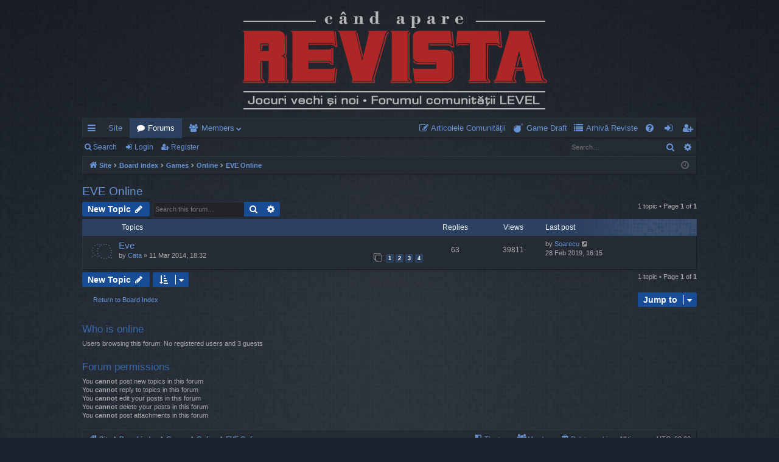

--- FILE ---
content_type: text/html; charset=UTF-8
request_url: https://forum.candaparerevista.ro/viewforum.php?f=54&sid=449182542d730375503b0301318eb101
body_size: 5980
content:
<!DOCTYPE html>
<html dir="ltr" lang="en-gb">
<head>
<meta charset="utf-8" />
<meta http-equiv="X-UA-Compatible" content="IE=edge">
<meta name="viewport" content="width=device-width, initial-scale=1" />

<title>EVE Online - Forum LEVEL</title>




	<link rel="alternate" type="application/atom+xml" title="Feed - Forum LEVEL" href="/app.php/feed?sid=1518c7abaf7957c2112ee4d59de6600e">			<link rel="alternate" type="application/atom+xml" title="Feed - New Topics" href="/app.php/feed/topics?sid=1518c7abaf7957c2112ee4d59de6600e">	<link rel="alternate" type="application/atom+xml" title="Feed - Active Topics" href="/app.php/feed/topics_active?sid=1518c7abaf7957c2112ee4d59de6600e">	<link rel="alternate" type="application/atom+xml" title="Feed - Forum - EVE Online" href="/app.php/feed/forum/54?sid=1518c7abaf7957c2112ee4d59de6600e">		
	<link rel="canonical" href="https://forum.candaparerevista.ro/viewforum.php?f=54">

<!--
	phpBB style name: digi
	Based on style:   prosilver
	Original author:  Arty ( https://www.artodia.com )
	Modified by: 	  MrGaby
-->


<link href="./assets/css/font-awesome.min.css?assets_version=170" rel="stylesheet">
<link href="./styles/digi/theme/stylesheet.css?assets_version=170" rel="stylesheet">




<!--[if lte IE 9]>
	<link href="./styles/digi/theme/tweaks.css?assets_version=170" rel="stylesheet">
<![endif]-->

<style type="text/css">
    .mention {
        color: #6593d6;
    }
</style>
<link href="./ext/ger/magicogp/styles/prosilver/theme/magicogp.css?assets_version=170" rel="stylesheet" media="screen">
<link href="./ext/paul999/mention/styles/all/theme/mention.css?assets_version=170" rel="stylesheet" media="screen">
<link href="./ext/phpbb/pages/styles/prosilver/theme/pages_common.css?assets_version=170" rel="stylesheet" media="screen">



</head>
<body id="phpbb" class="nojs notouch section-viewforum ltr " data-online-text="Online">


	<a id="top" class="top-anchor" accesskey="t"></a>
	<div id="page-header" class="page-width">
		<div class="headerbar" role="banner">
					<div class="inner">

			<div id="site-description" class="site-description">
				<a id="logo" class="logo" href="https://candaparerevista.ro/" title="Site">
					<img src="./styles/digi/theme/images/logo.png" data-src-hd="./styles/digi/theme/images/logo_hd.png" alt="Forum LEVEL"/>
				</a>
				<p class="sitename">Forum LEVEL</p>
				<p>Jocuri vechi și noi · Forumul comunității LEVEL</p>
				<p class="skiplink"><a href="#start_here">Skip to content</a></p>
			</div>

																		
			</div>
					</div>


				


<div class="navbar tabbed not-static" role="navigation">
	<div class="inner page-width">
		<div class="nav-tabs" data-current-page="viewforum">
			<ul class="leftside">
				<li id="quick-links" class="quick-links tab responsive-menu dropdown-container">
					<a href="#" class="nav-link dropdown-trigger">Quick links</a>
					<div class="dropdown">
						<div class="pointer"><div class="pointer-inner"></div></div>
						<ul class="dropdown-contents" role="menu">
								
			<li class="separator"></li>
													<li>
								<a href="./search.php?search_id=unanswered&amp;sid=1518c7abaf7957c2112ee4d59de6600e" role="menuitem">
									<i class="icon fa-file-o fa-fw icon-gray" aria-hidden="true"></i><span>Unanswered topics</span>
								</a>
							</li>
							<li>
								<a href="./search.php?search_id=active_topics&amp;sid=1518c7abaf7957c2112ee4d59de6600e" role="menuitem">
									<i class="icon fa-file-o fa-fw icon-blue" aria-hidden="true"></i><span>Active topics</span>
								</a>
							</li>
							<li class="separator"></li>
							<li>
								<a href="./search.php?sid=1518c7abaf7957c2112ee4d59de6600e" role="menuitem">
									<i class="icon fa-search fa-fw" aria-hidden="true"></i><span>Search</span>
								</a>
							</li>	
	
													</ul>
					</div>
				</li>
													<li class="tab home" data-responsive-class="small-icon icon-home">
						<a class="nav-link" href="https://candaparerevista.ro/" data-navbar-reference="home">Site</a>
					</li>
								<li class="tab forums selected" data-responsive-class="small-icon icon-forums">
					<a class="nav-link" href="./index.php?sid=1518c7abaf7957c2112ee4d59de6600e">Forums</a>
				</li>
									<li class="tab members dropdown-container" data-select-match="member" data-responsive-class="small-icon icon-members">
						<a class="nav-link dropdown-trigger" href="./memberlist.php?sid=1518c7abaf7957c2112ee4d59de6600e">Members</a>
						<div class="dropdown">
							<div class="pointer"><div class="pointer-inner"></div></div>
							<ul class="dropdown-contents" role="menu">
																	<li>
										<a href="./memberlist.php?sid=1518c7abaf7957c2112ee4d59de6600e" role="menuitem">
											<i class="icon fa-group fa-fw" aria-hidden="true"></i><span>Members</span>
										</a>
									</li>
																									<li>
										<a href="./memberlist.php?mode=team&amp;sid=1518c7abaf7957c2112ee4d59de6600e" role="menuitem">
											<i class="icon fa-shield fa-fw" aria-hidden="true"></i><span>The team</span>
										</a>
									</li>
															</ul>
						</div>
					</li>
											</ul>
			<ul class="rightside" role="menu">
							<li class="small-icon icon-pages icon-page-articolele-comunitatii no-bulletin">
			<a href="/app.php/articolele-comunitatii?sid=1518c7abaf7957c2112ee4d59de6600e" title="" role="menuitem">
				<span>Articolele Comunităţii</span>
			</a>
		</li>
			<li class="small-icon icon-pages icon-page-game-draft no-bulletin">
			<a href="/app.php/game-draft?sid=1518c7abaf7957c2112ee4d59de6600e" title="" role="menuitem">
				<span>Game Draft</span>
			</a>
		</li>
			<li class="small-icon icon-pages icon-page-arhiva-reviste no-bulletin">
			<a href="/app.php/arhiva-reviste?sid=1518c7abaf7957c2112ee4d59de6600e" title="" role="menuitem">
				<span>Arhivă Reviste</span>
			</a>
		</li>
					<li class="tab faq" data-select-match="faq" data-responsive-class="small-icon icon-faq">
					<a class="nav-link" href="/app.php/help/faq?sid=1518c7abaf7957c2112ee4d59de6600e" rel="help" title="Frequently Asked Questions" role="menuitem">
						<i class="icon fa-question-circle fa-fw" aria-hidden="true"></i><span>FAQ</span>
					</a>
				</li>
																									<li class="tab login"  data-skip-responsive="true" data-select-match="login"><a class="nav-link" href="./ucp.php?mode=login&amp;redirect=viewforum.php%3Ff%3D54&amp;sid=1518c7abaf7957c2112ee4d59de6600e" title="Login" accesskey="x" role="menuitem">Login</a></li>
											<li class="tab register" data-skip-responsive="true" data-select-match="register"><a class="nav-link" href="./ucp.php?mode=register&amp;sid=1518c7abaf7957c2112ee4d59de6600e" role="menuitem">Register</a></li>
																	</ul>
		</div>
	</div>
</div>

<div class="navbar secondary with-search">
	<ul role="menubar">
											<li class="small-icon icon-search responsive-hide"><a href="./search.php?sid=1518c7abaf7957c2112ee4d59de6600e">Search</a></li>
														<li class="small-icon icon-login"><a href="./ucp.php?mode=login&amp;redirect=viewforum.php%3Ff%3D54&amp;sid=1518c7abaf7957c2112ee4d59de6600e" title="Login">Login</a></li>
									<li class="small-icon icon-register"><a href="./ucp.php?mode=register&amp;sid=1518c7abaf7957c2112ee4d59de6600e">Register</a></li>
									
					<li class="search-box not-responsive">			<div id="search-box" class="search-box search-header" role="search">
				<form action="./search.php?sid=1518c7abaf7957c2112ee4d59de6600e" method="get" id="search">
				<fieldset>
					<input name="keywords" id="keywords" type="search" maxlength="128" title="Search for keywords" class="inputbox search tiny" size="20" value="" placeholder="Search…" />
					<button class="button button-search" type="submit" title="Search">
						<i class="icon fa-search fa-fw" aria-hidden="true"></i><span class="sr-only">Search</span>
					</button>
					<a href="./search.php?sid=1518c7abaf7957c2112ee4d59de6600e" class="button button-search-end" title="Advanced search">
						<i class="icon fa-cog fa-fw" aria-hidden="true"></i><span class="sr-only">Advanced search</span>
					</a>
					<input type="hidden" name="sid" value="1518c7abaf7957c2112ee4d59de6600e" />

				</fieldset>
				</form>
			</div>
			</li>
			</ul>
</div>

	</div>

<div id="wrap" class="page-width">

	
	<a id="start_here" class="top-anchor"></a>
	<div id="page-body" class="page-body" role="main">
		<div class="navbar">
	<ul id="nav-breadcrumbs" class="nav-breadcrumbs linklist navlinks" role="menubar">
								<li class="breadcrumbs" itemscope itemtype="http://schema.org/BreadcrumbList">
							<span class="crumb"  itemtype="http://schema.org/ListItem" itemprop="itemListElement" itemscope><a href="https://candaparerevista.ro/" itemtype="https://schema.org/Thing" itemscope itemprop="item" data-navbar-reference="home"><i class="icon fa-home fa-fw" aria-hidden="true"></i><span itemprop="name">Site</span></a><meta itemprop="position" content="1" /></span>
										<span class="crumb"  itemtype="http://schema.org/ListItem" itemprop="itemListElement" itemscope><a href="./index.php?sid=1518c7abaf7957c2112ee4d59de6600e" itemtype="https://schema.org/Thing" itemscope itemprop="item" accesskey="h" data-navbar-reference="index"><span itemprop="name">Board index</span></a><meta itemprop="position" content="2" /></span>

																			<span class="crumb"  itemtype="http://schema.org/ListItem" itemprop="itemListElement" itemscope data-forum-id="3"><a href="./viewforum.php?f=3&amp;sid=1518c7abaf7957c2112ee4d59de6600e" itemtype="https://schema.org/Thing" itemscope itemprop="item"><span itemprop="name">Games</span></a><meta itemprop="position" content="3" /></span>
																							<span class="crumb"  itemtype="http://schema.org/ListItem" itemprop="itemListElement" itemscope data-forum-id="9"><a href="./viewforum.php?f=9&amp;sid=1518c7abaf7957c2112ee4d59de6600e" itemtype="https://schema.org/Thing" itemscope itemprop="item"><span itemprop="name">Online</span></a><meta itemprop="position" content="4" /></span>
																							<span class="crumb"  itemtype="http://schema.org/ListItem" itemprop="itemListElement" itemscope data-forum-id="54"><a href="./viewforum.php?f=54&amp;sid=1518c7abaf7957c2112ee4d59de6600e" itemtype="https://schema.org/Thing" itemscope itemprop="item"><span itemprop="name">EVE Online</span></a><meta itemprop="position" content="5" /></span>
												</li>
		
					<li class="rightside responsive-search">
				<a href="./search.php?sid=1518c7abaf7957c2112ee4d59de6600e" title="View the advanced search options" role="menuitem">
					<i class="icon fa-search fa-fw" aria-hidden="true"></i><span class="sr-only">Search</span>
				</a>
			</li>
				<li class="rightside dropdown-container icon-only">
			<a href="#" class="dropdown-trigger time" title="It is currently 8 Jan 2026, 05:30"><i class="fa fa-clock-o"></i></a>
			<div class="dropdown">
				<div class="pointer"><div class="pointer-inner"></div></div>
				<ul class="dropdown-contents">
					<li>It is currently 8 Jan 2026, 05:30</li>
					<li>All times are <span title="Europe/Bucharest">UTC+02:00</span></li>
				</ul>
			</div>
		</li>
	</ul>
</div>

		
		<h2 class="forum-title"><a href="./viewforum.php?f=54&amp;sid=1518c7abaf7957c2112ee4d59de6600e">EVE Online</a></h2>



	<div class="action-bar bar-top">

				
		<a href="./posting.php?mode=post&amp;f=54&amp;sid=1518c7abaf7957c2112ee4d59de6600e" class="button" title="Post a new topic">
							<span>New Topic</span> <i class="icon fa-pencil fa-fw" aria-hidden="true"></i>
					</a>
			
	
			<div class="search-box" role="search">
			<form method="get" id="forum-search" action="./search.php?sid=1518c7abaf7957c2112ee4d59de6600e">
			<fieldset>
				<input class="inputbox search tiny" type="search" name="keywords" id="search_keywords" size="20" placeholder="Search this forum…" />
				<button class="button button-search" type="submit" title="Search">
					<i class="icon fa-search fa-fw" aria-hidden="true"></i><span class="sr-only">Search</span>
				</button>
				<a href="./search.php?sid=1518c7abaf7957c2112ee4d59de6600e" class="button button-search-end" title="Advanced search">
					<i class="icon fa-cog fa-fw" aria-hidden="true"></i><span class="sr-only">Advanced search</span>
				</a>
				<input type="hidden" name="fid[0]" value="54" />
<input type="hidden" name="sid" value="1518c7abaf7957c2112ee4d59de6600e" />

			</fieldset>
			</form>
		</div>
	
	<div class="pagination">
				1 topic
					&bull; Page <strong>1</strong> of <strong>1</strong>
			</div>

	</div>




	
			<div class="forumbg">
		<div class="inner">
		<ul class="topiclist">
			<li class="header">
				<dl class="row-item">
					<dt><div class="list-inner">Topics</div></dt>
					<dd class="posts">Replies</dd>
					<dd class="views">Views</dd>
					<dd class="lastpost"><span>Last post</span></dd>
				</dl>
			</li>
		</ul>
		<ul class="topiclist topics">
	
				<li class="row bg1">
						<dl class="row-item topic_read_hot">
				<dt title="No unread posts">
											<a href="./viewtopic.php?p=93839&amp;sid=1518c7abaf7957c2112ee4d59de6600e#p93839" class="row-item-link" title="Go to last post"></a>
										<div class="list-inner">
																		<a href="./viewtopic.php?t=97&amp;sid=1518c7abaf7957c2112ee4d59de6600e" class="topictitle">Eve</a>																								<br />
												
												<div class="responsive-show" style="display: none;">
							Last post by <a href="./memberlist.php?mode=viewprofile&amp;u=134&amp;sid=1518c7abaf7957c2112ee4d59de6600e" class="username">Soarecu</a> &laquo; <a href="./viewtopic.php?p=93839&amp;sid=1518c7abaf7957c2112ee4d59de6600e#p93839" title="Go to last post"><time datetime="2019-02-28T14:15:22+00:00">28 Feb 2019, 16:15</time></a>
													</div>
														<span class="responsive-show left-box" style="display: none;">Replies: <strong>63</strong></span>
													
						<div class="topic-poster responsive-hide left-box">
																												by <a href="./memberlist.php?mode=viewprofile&amp;u=130&amp;sid=1518c7abaf7957c2112ee4d59de6600e" class="username">Cata</a> &raquo; <time datetime="2014-03-11T16:32:58+00:00">11 Mar 2014, 18:32</time>
																				</div>
												<div class="pagination">
							<span><i class="icon fa-clone fa-fw" aria-hidden="true"></i></span>
							<ul>
															<li><a class="button" href="./viewtopic.php?t=97&amp;sid=1518c7abaf7957c2112ee4d59de6600e">1</a></li>
																							<li><a class="button" href="./viewtopic.php?t=97&amp;sid=1518c7abaf7957c2112ee4d59de6600e&amp;start=20">2</a></li>
																							<li><a class="button" href="./viewtopic.php?t=97&amp;sid=1518c7abaf7957c2112ee4d59de6600e&amp;start=40">3</a></li>
																							<li><a class="button" href="./viewtopic.php?t=97&amp;sid=1518c7abaf7957c2112ee4d59de6600e&amp;start=60">4</a></li>
																																													</ul>
						</div>
						
											</div>
				</dt>
				<dd class="posts">63 <dfn>Replies</dfn></dd>
				<dd class="views">39811 <dfn>Views</dfn></dd>
				<dd class="lastpost">
					<span><dfn>Last post </dfn>by <a href="./memberlist.php?mode=viewprofile&amp;u=134&amp;sid=1518c7abaf7957c2112ee4d59de6600e" class="username">Soarecu</a>													<a href="./viewtopic.php?p=93839&amp;sid=1518c7abaf7957c2112ee4d59de6600e#p93839" title="Go to last post">
								<i class="icon fa-external-link-square fa-fw icon-lightgray icon-md" aria-hidden="true"></i><span class="sr-only"></span>
							</a>
												<br /><time datetime="2019-02-28T14:15:22+00:00">28 Feb 2019, 16:15</time>
					</span>
				</dd>
			</dl>
					</li>
		
				</ul>
		</div>
	</div>
	

	<div class="action-bar bar-bottom">
								<a href="./posting.php?mode=post&amp;f=54&amp;sid=1518c7abaf7957c2112ee4d59de6600e" class="button" title="Post a new topic">
							<span>New Topic</span> <i class="icon fa-pencil fa-fw" aria-hidden="true"></i>
						</a>

					
					<form method="post" action="./viewforum.php?f=54&amp;sid=1518c7abaf7957c2112ee4d59de6600e">
			<div class="dropdown-container dropdown-container-left dropdown-button-control sort-tools">
	<span title="Display and sorting options" class="button button-secondary dropdown-trigger dropdown-select">
		<i class="icon fa-sort-amount-asc fa-fw" aria-hidden="true"></i>
		<span class="caret"><i class="icon fa-sort-down fa-fw" aria-hidden="true"></i></span>
	</span>
	<div class="dropdown hidden">
		<div class="pointer"><div class="pointer-inner"></div></div>
		<div class="dropdown-contents">
			<fieldset class="display-options">
							<label>Display: <select name="st" id="st"><option value="0" selected="selected">All Topics</option><option value="1">1 day</option><option value="7">7 days</option><option value="14">2 weeks</option><option value="30">1 month</option><option value="90">3 months</option><option value="180">6 months</option><option value="365">1 year</option></select></label>
								<label>Sort by: <select name="sk" id="sk"><option value="a">Author</option><option value="t" selected="selected">Post time</option><option value="r">Replies</option><option value="s">Subject</option><option value="v">Views</option></select></label>
				<label>Direction: <select name="sd" id="sd"><option value="a">Ascending</option><option value="d" selected="selected">Descending</option></select></label>
								<hr class="dashed" />
				<input type="submit" class="button2" name="sort" value="Go" />
						</fieldset>
		</div>
	</div>
</div>
			</form>
		
		<div class="pagination">
						1 topic
							 &bull; Page <strong>1</strong> of <strong>1</strong>
					</div>
	</div>


<div class="action-bar actions-jump">
		<p class="jumpbox-return">
		<a href="./index.php?sid=1518c7abaf7957c2112ee4d59de6600e" class="left-box arrow-left" accesskey="r">
			<i class="icon fa-angle-left fa-fw icon-black" aria-hidden="true"></i><span>Return to Board Index</span>
		</a>
	</p>
	
		<div class="jumpbox dropdown-container dropdown-container-right dropdown-up dropdown-left dropdown-button-control" id="jumpbox">
			<span title="Jump to" class="button button-secondary dropdown-trigger dropdown-select">
				<span>Jump to</span>
				<span class="caret"><i class="icon fa-sort-down fa-fw" aria-hidden="true"></i></span>
			</span>
		<div class="dropdown">
			<div class="pointer"><div class="pointer-inner"></div></div>
			<ul class="dropdown-contents">
																				<li><a href="./viewforum.php?f=40&amp;sid=1518c7abaf7957c2112ee4d59de6600e" class="jumpbox-cat-link"> <span> Citește-mă</span></a></li>
																<li><a href="./viewforum.php?f=26&amp;sid=1518c7abaf7957c2112ee4d59de6600e" class="jumpbox-sub-link"><span class="spacer"></span> <span>&#8627; &nbsp; Regulamentul forumului</span></a></li>
																<li><a href="./viewforum.php?f=3&amp;sid=1518c7abaf7957c2112ee4d59de6600e" class="jumpbox-cat-link"> <span> Games</span></a></li>
																<li><a href="./viewforum.php?f=4&amp;sid=1518c7abaf7957c2112ee4d59de6600e" class="jumpbox-sub-link"><span class="spacer"></span> <span>&#8627; &nbsp; Jocuri</span></a></li>
																<li><a href="./viewforum.php?f=42&amp;sid=1518c7abaf7957c2112ee4d59de6600e" class="jumpbox-sub-link"><span class="spacer"></span><span class="spacer"></span> <span>&#8627; &nbsp; Free games</span></a></li>
																<li><a href="./viewforum.php?f=43&amp;sid=1518c7abaf7957c2112ee4d59de6600e" class="jumpbox-sub-link"><span class="spacer"></span><span class="spacer"></span> <span>&#8627; &nbsp; MODS &amp; Develop</span></a></li>
																<li><a href="./viewforum.php?f=47&amp;sid=1518c7abaf7957c2112ee4d59de6600e" class="jumpbox-sub-link"><span class="spacer"></span><span class="spacer"></span> <span>&#8627; &nbsp; Tabletop</span></a></li>
																<li><a href="./viewforum.php?f=5&amp;sid=1518c7abaf7957c2112ee4d59de6600e" class="jumpbox-sub-link"><span class="spacer"></span> <span>&#8627; &nbsp; Role Playing Games</span></a></li>
																<li><a href="./viewforum.php?f=6&amp;sid=1518c7abaf7957c2112ee4d59de6600e" class="jumpbox-sub-link"><span class="spacer"></span> <span>&#8627; &nbsp; Action</span></a></li>
																<li><a href="./viewforum.php?f=60&amp;sid=1518c7abaf7957c2112ee4d59de6600e" class="jumpbox-sub-link"><span class="spacer"></span><span class="spacer"></span> <span>&#8627; &nbsp; Stealth</span></a></li>
																<li><a href="./viewforum.php?f=7&amp;sid=1518c7abaf7957c2112ee4d59de6600e" class="jumpbox-sub-link"><span class="spacer"></span> <span>&#8627; &nbsp; Tactică și Strategie</span></a></li>
																<li><a href="./viewforum.php?f=44&amp;sid=1518c7abaf7957c2112ee4d59de6600e" class="jumpbox-sub-link"><span class="spacer"></span><span class="spacer"></span> <span>&#8627; &nbsp; RTS - Real Time Strategy</span></a></li>
																<li><a href="./viewforum.php?f=45&amp;sid=1518c7abaf7957c2112ee4d59de6600e" class="jumpbox-sub-link"><span class="spacer"></span><span class="spacer"></span> <span>&#8627; &nbsp; TBS - Turn Based Strategy</span></a></li>
																<li><a href="./viewforum.php?f=46&amp;sid=1518c7abaf7957c2112ee4d59de6600e" class="jumpbox-sub-link"><span class="spacer"></span><span class="spacer"></span> <span>&#8627; &nbsp; RTT - Real Time Tactics</span></a></li>
																<li><a href="./viewforum.php?f=8&amp;sid=1518c7abaf7957c2112ee4d59de6600e" class="jumpbox-sub-link"><span class="spacer"></span> <span>&#8627; &nbsp; Adventure &amp; Quests</span></a></li>
																<li><a href="./viewforum.php?f=9&amp;sid=1518c7abaf7957c2112ee4d59de6600e" class="jumpbox-sub-link"><span class="spacer"></span> <span>&#8627; &nbsp; Online</span></a></li>
																<li><a href="./viewforum.php?f=53&amp;sid=1518c7abaf7957c2112ee4d59de6600e" class="jumpbox-sub-link"><span class="spacer"></span><span class="spacer"></span> <span>&#8627; &nbsp; World of Warcraft</span></a></li>
																<li><a href="./viewforum.php?f=54&amp;sid=1518c7abaf7957c2112ee4d59de6600e" class="jumpbox-sub-link"><span class="spacer"></span><span class="spacer"></span> <span>&#8627; &nbsp; EVE Online</span></a></li>
																<li><a href="./viewforum.php?f=55&amp;sid=1518c7abaf7957c2112ee4d59de6600e" class="jumpbox-sub-link"><span class="spacer"></span><span class="spacer"></span> <span>&#8627; &nbsp; Guild Wars</span></a></li>
																<li><a href="./viewforum.php?f=56&amp;sid=1518c7abaf7957c2112ee4d59de6600e" class="jumpbox-sub-link"><span class="spacer"></span><span class="spacer"></span> <span>&#8627; &nbsp; Browser Based MMOS</span></a></li>
																<li><a href="./viewforum.php?f=10&amp;sid=1518c7abaf7957c2112ee4d59de6600e" class="jumpbox-sub-link"><span class="spacer"></span> <span>&#8627; &nbsp; Simulatoare</span></a></li>
																<li><a href="./viewforum.php?f=48&amp;sid=1518c7abaf7957c2112ee4d59de6600e" class="jumpbox-sub-link"><span class="spacer"></span><span class="spacer"></span> <span>&#8627; &nbsp; Mașinuțe bușitoare (arcade)</span></a></li>
																<li><a href="./viewforum.php?f=62&amp;sid=1518c7abaf7957c2112ee4d59de6600e" class="jumpbox-sub-link"><span class="spacer"></span> <span>&#8627; &nbsp; Prăvălii de jocuri</span></a></li>
																<li><a href="./viewforum.php?f=13&amp;sid=1518c7abaf7957c2112ee4d59de6600e" class="jumpbox-sub-link"><span class="spacer"></span> <span>&#8627; &nbsp; Console</span></a></li>
																<li><a href="./viewforum.php?f=49&amp;sid=1518c7abaf7957c2112ee4d59de6600e" class="jumpbox-sub-link"><span class="spacer"></span><span class="spacer"></span> <span>&#8627; &nbsp; XBOX</span></a></li>
																<li><a href="./viewforum.php?f=50&amp;sid=1518c7abaf7957c2112ee4d59de6600e" class="jumpbox-sub-link"><span class="spacer"></span><span class="spacer"></span> <span>&#8627; &nbsp; PlayStation</span></a></li>
																<li><a href="./viewforum.php?f=51&amp;sid=1518c7abaf7957c2112ee4d59de6600e" class="jumpbox-sub-link"><span class="spacer"></span><span class="spacer"></span> <span>&#8627; &nbsp; Nintendo</span></a></li>
																<li><a href="./viewforum.php?f=12&amp;sid=1518c7abaf7957c2112ee4d59de6600e" class="jumpbox-sub-link"><span class="spacer"></span> <span>&#8627; &nbsp; Mobile games</span></a></li>
																<li><a href="./viewforum.php?f=85&amp;sid=1518c7abaf7957c2112ee4d59de6600e" class="jumpbox-sub-link"><span class="spacer"></span> <span>&#8627; &nbsp; Made în România</span></a></li>
																<li><a href="./viewforum.php?f=14&amp;sid=1518c7abaf7957c2112ee4d59de6600e" class="jumpbox-cat-link"> <span> Hardware &amp; Software</span></a></li>
																<li><a href="./viewforum.php?f=15&amp;sid=1518c7abaf7957c2112ee4d59de6600e" class="jumpbox-sub-link"><span class="spacer"></span> <span>&#8627; &nbsp; Hardware</span></a></li>
																<li><a href="./viewforum.php?f=68&amp;sid=1518c7abaf7957c2112ee4d59de6600e" class="jumpbox-sub-link"><span class="spacer"></span> <span>&#8627; &nbsp; Software &amp; Internet</span></a></li>
																<li><a href="./viewforum.php?f=34&amp;sid=1518c7abaf7957c2112ee4d59de6600e" class="jumpbox-cat-link"> <span> General</span></a></li>
																<li><a href="./viewforum.php?f=35&amp;sid=1518c7abaf7957c2112ee4d59de6600e" class="jumpbox-sub-link"><span class="spacer"></span> <span>&#8627; &nbsp; Cafenea</span></a></li>
																<li><a href="./viewforum.php?f=36&amp;sid=1518c7abaf7957c2112ee4d59de6600e" class="jumpbox-sub-link"><span class="spacer"></span> <span>&#8627; &nbsp; Colțul vesel</span></a></li>
																<li><a href="./viewforum.php?f=16&amp;sid=1518c7abaf7957c2112ee4d59de6600e" class="jumpbox-sub-link"><span class="spacer"></span> <span>&#8627; &nbsp; Cărți/Muzică/Filme</span></a></li>
																<li><a href="./viewforum.php?f=37&amp;sid=1518c7abaf7957c2112ee4d59de6600e" class="jumpbox-sub-link"><span class="spacer"></span><span class="spacer"></span> <span>&#8627; &nbsp; Seriale</span></a></li>
																<li><a href="./viewforum.php?f=52&amp;sid=1518c7abaf7957c2112ee4d59de6600e" class="jumpbox-sub-link"><span class="spacer"></span><span class="spacer"></span> <span>&#8627; &nbsp; Concerte</span></a></li>
																<li><a href="./viewforum.php?f=22&amp;sid=1518c7abaf7957c2112ee4d59de6600e" class="jumpbox-cat-link"> <span> Buy/Sell/Exchange</span></a></li>
																<li><a href="./viewforum.php?f=33&amp;sid=1518c7abaf7957c2112ee4d59de6600e" class="jumpbox-sub-link"><span class="spacer"></span> <span>&#8627; &nbsp; Regulament Buy/Sell/Exchange</span></a></li>
																<li><a href="./viewforum.php?f=23&amp;sid=1518c7abaf7957c2112ee4d59de6600e" class="jumpbox-sub-link"><span class="spacer"></span> <span>&#8627; &nbsp; Vanzări/Sell</span></a></li>
																<li><a href="./viewforum.php?f=24&amp;sid=1518c7abaf7957c2112ee4d59de6600e" class="jumpbox-sub-link"><span class="spacer"></span> <span>&#8627; &nbsp; Cumpărări/Buy</span></a></li>
																<li><a href="./viewforum.php?f=78&amp;sid=1518c7abaf7957c2112ee4d59de6600e" class="jumpbox-cat-link"> <span> Colțul comunității</span></a></li>
																<li><a href="./viewforum.php?f=11&amp;sid=1518c7abaf7957c2112ee4d59de6600e" class="jumpbox-sub-link"><span class="spacer"></span> <span>&#8627; &nbsp; Proiecte personale</span></a></li>
																<li><a href="./viewforum.php?f=77&amp;sid=1518c7abaf7957c2112ee4d59de6600e" class="jumpbox-sub-link"><span class="spacer"></span> <span>&#8627; &nbsp; Articolele comunității</span></a></li>
																<li><a href="./viewforum.php?f=80&amp;sid=1518c7abaf7957c2112ee4d59de6600e" class="jumpbox-sub-link"><span class="spacer"></span><span class="spacer"></span> <span>&#8627; &nbsp; Revista Comunităţii</span></a></li>
																<li><a href="./viewforum.php?f=90&amp;sid=1518c7abaf7957c2112ee4d59de6600e" class="jumpbox-sub-link"><span class="spacer"></span><span class="spacer"></span> <span>&#8627; &nbsp; Știință &amp; Tehnică</span></a></li>
																<li><a href="./viewforum.php?f=17&amp;sid=1518c7abaf7957c2112ee4d59de6600e" class="jumpbox-sub-link"><span class="spacer"></span> <span>&#8627; &nbsp; Bistro de l’arte</span></a></li>
																<li><a href="./viewforum.php?f=86&amp;sid=1518c7abaf7957c2112ee4d59de6600e" class="jumpbox-sub-link"><span class="spacer"></span> <span>&#8627; &nbsp; Streaming, podcasts, canalizare</span></a></li>
																<li><a href="./viewforum.php?f=88&amp;sid=1518c7abaf7957c2112ee4d59de6600e" class="jumpbox-sub-link"><span class="spacer"></span> <span>&#8627; &nbsp; left click Ghinea</span></a></li>
																<li><a href="./viewforum.php?f=18&amp;sid=1518c7abaf7957c2112ee4d59de6600e" class="jumpbox-cat-link"> <span> Concursuri &amp; Turnee</span></a></li>
																<li><a href="./viewforum.php?f=19&amp;sid=1518c7abaf7957c2112ee4d59de6600e" class="jumpbox-sub-link"><span class="spacer"></span> <span>&#8627; &nbsp; Forum Games</span></a></li>
																<li><a href="./viewforum.php?f=71&amp;sid=1518c7abaf7957c2112ee4d59de6600e" class="jumpbox-sub-link"><span class="spacer"></span><span class="spacer"></span> <span>&#8627; &nbsp; Movie Club</span></a></li>
																<li><a href="./viewforum.php?f=72&amp;sid=1518c7abaf7957c2112ee4d59de6600e" class="jumpbox-sub-link"><span class="spacer"></span><span class="spacer"></span> <span>&#8627; &nbsp; Music Club</span></a></li>
																<li><a href="./viewforum.php?f=82&amp;sid=1518c7abaf7957c2112ee4d59de6600e" class="jumpbox-sub-link"><span class="spacer"></span><span class="spacer"></span> <span>&#8627; &nbsp; Gaming Club</span></a></li>
																<li><a href="./viewforum.php?f=59&amp;sid=1518c7abaf7957c2112ee4d59de6600e" class="jumpbox-sub-link"><span class="spacer"></span> <span>&#8627; &nbsp; Forum Drafts</span></a></li>
																<li><a href="./viewforum.php?f=89&amp;sid=1518c7abaf7957c2112ee4d59de6600e" class="jumpbox-sub-link"><span class="spacer"></span> <span>&#8627; &nbsp; Quiz</span></a></li>
																<li><a href="./viewforum.php?f=20&amp;sid=1518c7abaf7957c2112ee4d59de6600e" class="jumpbox-sub-link"><span class="spacer"></span> <span>&#8627; &nbsp; Tournaments &amp; Gaming Nights</span></a></li>
																<li><a href="./viewforum.php?f=21&amp;sid=1518c7abaf7957c2112ee4d59de6600e" class="jumpbox-sub-link"><span class="spacer"></span> <span>&#8627; &nbsp; Let's Play</span></a></li>
																<li><a href="./viewforum.php?f=87&amp;sid=1518c7abaf7957c2112ee4d59de6600e" class="jumpbox-sub-link"><span class="spacer"></span> <span>&#8627; &nbsp; Concursurile comunității</span></a></li>
																<li><a href="./viewforum.php?f=31&amp;sid=1518c7abaf7957c2112ee4d59de6600e" class="jumpbox-cat-link"> <span> Muzeul Level &amp; Nivelul2</span></a></li>
																<li><a href="./viewforum.php?f=61&amp;sid=1518c7abaf7957c2112ee4d59de6600e" class="jumpbox-sub-link"><span class="spacer"></span> <span>&#8627; &nbsp; LEVEL</span></a></li>
																<li><a href="./viewforum.php?f=81&amp;sid=1518c7abaf7957c2112ee4d59de6600e" class="jumpbox-sub-link"><span class="spacer"></span> <span>&#8627; &nbsp; Nivelul2</span></a></li>
																<li><a href="./viewforum.php?f=75&amp;sid=1518c7abaf7957c2112ee4d59de6600e" class="jumpbox-sub-link"><span class="spacer"></span><span class="spacer"></span> <span>&#8627; &nbsp; Revista NIVELUL2</span></a></li>
																<li><a href="./viewforum.php?f=32&amp;sid=1518c7abaf7957c2112ee4d59de6600e" class="jumpbox-sub-link"><span class="spacer"></span><span class="spacer"></span> <span>&#8627; &nbsp; Sugestii Nivelul2.ro</span></a></li>
																<li><a href="./viewforum.php?f=67&amp;sid=1518c7abaf7957c2112ee4d59de6600e" class="jumpbox-sub-link"><span class="spacer"></span><span class="spacer"></span> <span>&#8627; &nbsp; Articole Nivelul2</span></a></li>
																<li><a href="./viewforum.php?f=73&amp;sid=1518c7abaf7957c2112ee4d59de6600e" class="jumpbox-sub-link"><span class="spacer"></span><span class="spacer"></span> <span>&#8627; &nbsp; Job-uri @NIVELUL2 - ocazionale si full time</span></a></li>
																<li><a href="./viewforum.php?f=64&amp;sid=1518c7abaf7957c2112ee4d59de6600e" class="jumpbox-sub-link"><span class="spacer"></span><span class="spacer"></span> <span>&#8627; &nbsp; Concursuri NIVELUL2</span></a></li>
																<li><a href="./viewforum.php?f=1&amp;sid=1518c7abaf7957c2112ee4d59de6600e" class="jumpbox-cat-link"> <span> Poligonul de tragere</span></a></li>
																<li><a href="./viewforum.php?f=84&amp;sid=1518c7abaf7957c2112ee4d59de6600e" class="jumpbox-sub-link"><span class="spacer"></span> <span>&#8627; &nbsp; Site candaparerevista.ro</span></a></li>
																<li><a href="./viewforum.php?f=28&amp;sid=1518c7abaf7957c2112ee4d59de6600e" class="jumpbox-sub-link"><span class="spacer"></span> <span>&#8627; &nbsp; Sugestii Forum &amp; Site</span></a></li>
											</ul>
		</div>
	</div>

	</div>

	<div class="stat-block online-list">
		<h3><a href="./viewonline.php?sid=1518c7abaf7957c2112ee4d59de6600e">Who is online</a></h3>
		<p>Users browsing this forum: No registered users and 3 guests</p>
	</div>

	<div class="stat-block permissions">
		<h3>Forum permissions</h3>
		<p>You <strong>cannot</strong> post new topics in this forum<br />You <strong>cannot</strong> reply to topics in this forum<br />You <strong>cannot</strong> edit your posts in this forum<br />You <strong>cannot</strong> delete your posts in this forum<br />You <strong>cannot</strong> post attachments in this forum<br /></p>
	</div>

			</div>


	<div class="navbar" role="navigation">
	<div class="inner">

	<ul id="nav-footer" class="nav-footer linklist" role="menubar">
		<li class="breadcrumbs">
							<span class="crumb"><a href="https://candaparerevista.ro/" data-navbar-reference="home"><i class="icon fa-home fa-fw" aria-hidden="true"></i><span>Site</span></a></span>									<span class="crumb"><a href="./index.php?sid=1518c7abaf7957c2112ee4d59de6600e" data-navbar-reference="index"><span>Board index</span></a></span>																			<span class="crumb"  itemtype="http://schema.org/ListItem" itemprop="itemListElement" itemscope data-forum-id="3"><a href="./viewforum.php?f=3&amp;sid=1518c7abaf7957c2112ee4d59de6600e" itemtype="https://schema.org/Thing" itemscope itemprop="item"><span itemprop="name">Games</span></a><meta itemprop="position" content="" /></span>
																							<span class="crumb"  itemtype="http://schema.org/ListItem" itemprop="itemListElement" itemscope data-forum-id="9"><a href="./viewforum.php?f=9&amp;sid=1518c7abaf7957c2112ee4d59de6600e" itemtype="https://schema.org/Thing" itemscope itemprop="item"><span itemprop="name">Online</span></a><meta itemprop="position" content="1" /></span>
																							<span class="crumb"  itemtype="http://schema.org/ListItem" itemprop="itemListElement" itemscope data-forum-id="54"><a href="./viewforum.php?f=54&amp;sid=1518c7abaf7957c2112ee4d59de6600e" itemtype="https://schema.org/Thing" itemscope itemprop="item"><span itemprop="name">EVE Online</span></a><meta itemprop="position" content="2" /></span>
												</li>
		
				<li class="rightside">All times are <span title="Europe/Bucharest">UTC+02:00</span></li>
							<li class="rightside">
				<a href="/app.php/user/delete_cookies?sid=1518c7abaf7957c2112ee4d59de6600e" data-ajax="true" data-refresh="true" role="menuitem">
					<i class="icon fa-trash fa-fw" aria-hidden="true"></i><span>Delete cookies</span>
				</a>
			</li>
							<li class="rightside" data-last-responsive="true">
					<a href="./memberlist.php?sid=1518c7abaf7957c2112ee4d59de6600e" title="View complete list of members" role="menuitem">
						<i class="icon fa-group fa-fw" aria-hidden="true"></i><span>Members</span>
					</a>
				</li>
												<li class="rightside" data-last-responsive="true">
				<a href="./memberlist.php?mode=team&amp;sid=1518c7abaf7957c2112ee4d59de6600e" role="menuitem">
					<i class="icon fa-shield fa-fw" aria-hidden="true"></i><span>The team</span>
				</a>
			</li>
							</ul>

	</div>
</div>
</div>

<div id="page-footer" class="page-width" role="contentinfo">
	
	<div class="copyright">
				<p class="footer-row">
			<span class="footer-copyright">Powered by <a href="https://www.phpbb.com/">phpBB</a>&reg; Forum Software &copy; phpBB Limited</span>
		</p>
		<p class="footer-row">
			<span class="footer-copyright">Style by <a href="https://www.artodia.com/">Arty</a> - phpBB 3.3 by MrGaby</span>
		</p>
						<p class="footer-row" role="menu">
			<a class="footer-link" href="./ucp.php?mode=privacy&amp;sid=1518c7abaf7957c2112ee4d59de6600e" title="Privacy" role="menuitem">
				<span class="footer-link-text">Privacy</span>
			</a>
			|
			<a class="footer-link" href="./ucp.php?mode=terms&amp;sid=1518c7abaf7957c2112ee4d59de6600e" title="Terms" role="menuitem">
				<span class="footer-link-text">Terms</span>
			</a>
		</p>
					</div>

	<div id="darkenwrapper" class="darkenwrapper" data-ajax-error-title="AJAX error" data-ajax-error-text="Something went wrong when processing your request." data-ajax-error-text-abort="User aborted request." data-ajax-error-text-timeout="Your request timed out; please try again." data-ajax-error-text-parsererror="Something went wrong with the request and the server returned an invalid reply.">
		<div id="darken" class="darken">&nbsp;</div>
	</div>

	<div id="phpbb_alert" class="phpbb_alert" data-l-err="Error" data-l-timeout-processing-req="Request timed out.">
		<a href="#" class="alert_close">
		</a>
		<h3 class="alert_title">&nbsp;</h3><p class="alert_text"></p>
	</div>
	<div id="phpbb_confirm" class="phpbb_alert">
		<a href="#" class="alert_close">
		</a>
		<div class="alert_text"></div>
	</div>
</div>


<div>
	<a id="bottom" class="top-anchor" accesskey="z"></a>
	</div>

<script src="./assets/javascript/jquery-3.7.1.min.js?assets_version=170"></script>
<script src="./assets/javascript/core.js?assets_version=170"></script>



<script src="./ext/ger/magicogp/styles/prosilver/template/magicogp.js?assets_version=170"></script>
<script src="./styles/digi/template/forum_fn.js?assets_version=170"></script>
<script src="./styles/digi/template/ajax.js?assets_version=170"></script>



</body>
</html>
